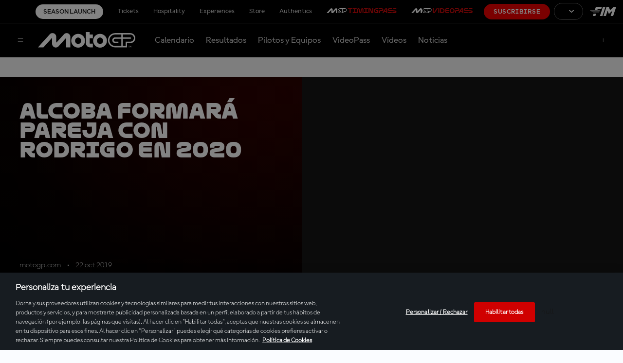

--- FILE ---
content_type: application/javascript
request_url: https://translations.gplat-prod.pulselive.com/motogp/es.js
body_size: 28230
content:
if (!PULSE) { var PULSE = {}; }
PULSE.I18N =
{"language":"es","accountId":2,"translations":{"label.contactform.send":"Enviar","label.concurrencyWall.message":"Para seguir usando MotoGP™ VideoPass en este dispositivo, ~detén la reproducción en cualquier otro dispositivo~ donde se esté transmitiendo contenido en directo desde una localización distinta (dirección IP).","label.entryList.tableHeader.bike":"Moto","label.filters.allCategories":"Todas las categorías","label.calendar.grandPrixToggle":"Grandes Premios","label.results.table.fastestLap":"Vuelta rápida","label.MotoGP.VideoPass.timmingpass.sections":"Secciones de MotoGP™ TimingPass","label.entryList.key.wildcard":"Wildcard","label.news.ridermarket":"Mercado de pilotos","label.timings.analysis":"Suscríbete para un seguimiento en tiempo real.","label.concurrencyWall.ip":"TU IP ACTUAL: ${ipAddress}","label.2025.season":"Test de Valencia + Temporada 2025","label.catalanGP":"Mejores carreras del GP de Catalunya","label.schedule.fullBroadcastInfo":"Información completa sobre Broadcasters","label.marquez.2025.world.champion":"Marc Márquez: su histórico regreso a la cima","label.calendar.event.upnext":"Up Next","label.malaysianGP.BestRaces":"Mejores carreras del GP de Malasia","label.stats.position-second-short":"2nd Position","label.circuitRecords.allTimeLapRecord":"Vuelta rápida de la carrera -","label.subtitle.landingtimingpass":"La herramienta perfecta para mejorar tu experiencia MotoGP™","label.header.landinggaming.mgpdays.subtittle":"Del 10 al 14 de julio","label.search.noresultsfound":"No se han encontrado resultados","label.teams.title.Official":"Oficial","label.frenchGP":"Mejores carreras del GP de Francia","label.contactform.loyalty":"Loyalty","label.profile.noPerformanceData":"No performance data available","label.stats.grand_prix_victories":"Victorias en GP","label.circuitSpecs":"Especificaciones del circuito","label.stats.tab.career":"Career","label.results.table.gapFirst":"gap 1st / prev.","label.sponsor.title-sponsor":"Title sponsor","label.results.table.previousGap":"Prev Gap","label.contactform.message-title":"Mensaje","label.results.filter-year":"Año","label.tag.full-session":"Sesión","error.sso.subtitle":"Please close the window or tab you are currently using and access motogp.com again in a new window or tab. Should that not solve the problem, please try using an incognito window next time.","label.speed":"km/h","label.entryList.noContent":"Entry list will be displayed some days before the GP starts","label.raceVideos":"Vídeos de carreras","label.Get.up.to.5off.merch":"¡Hasta un 50% de DESCUENTO en merchandising!","label.weather.humidity":"Humedad","label.contactform.vouchers-and-promotions":"Vales y promociones","label.video.paywall-login":"Entrar","label.stats.all_races":"Carreras","label.stats.tab.season":"2025 Season","label.filters.type":"Tipo","label.contactform.confirmation-case-number":"Tu número de caso es:","label.contactform.login-and-access":"Inicio de sesión y acceso","label.profile.RacePosition":"Race Position","label.circuitRecords.mostPoles":"Más poles","label.contactform.topic-placeholder":"Selecciona un tema:","label.home.riders.motoe":"Pilotos de MotoE™","label.menu.login":"Entrar","label.results.table.timeGap":"time / gap","label.calendar2025.title":"Calendario 2025","label.sitemap.download-articles":"Busca «articles.xml» en las descargas.","label.bestLap":"Mejor vuelta en carrera","label.filters.type.bestaction":"Mejores momentos","label.all2025MotoGP.races":"Todas las carreras de MotoGP 2025","label.standings.table.view.short":"Standings","label.startIn":"empieza en","label.italianGP":"Mejores carreras del GP de Italia","label.hours":"h","label.schedule.yourTime":"tu hora","label.argentinaGP.BestRaces":"Mejores carreras del GP de Argentina","label.profile.performance.points":"Performance Points","label.videos.latestraces":"Últimas carreras de GP","label.standings.riders_results":"Resultados de los Pilotos","label.raceCentrePage.menuTitle":"Race Centre","label.livetimings.timepassDesc":"Suscríbete hoy y disfruta de cada sesión en directo","label.best.czech.races":"Lo mejor del GP de la República Checa","label.search.riders":"Buscar pilotos","label.pole":"Pole","label.contactform.description":"Describe el motivo para contactarnos y facilita tu información de contacto:","label.filters.allEvents":"Todos los eventos","label.liveVideo.SPORT":"En Directo","label.twitter.via":"#MotoGP a través de @MotoGP","label.liveTiming.finishedInfo":"¡Menudo fin de semana! ¿Quieres revivir toda la acción?","label.entryList.key.replacement":"En sustitución de","label.results.table.laps":"Vueltas","error.callback.subtitle":"Please close the window or tab you are currently using and access motogp.com again in a new window or tab. Should that not solve the problem, please try using an incognito window next time.","label.footer.copyright":"© 2025 Dorna Sports SL. Todos los derechos reservados. Todas las marcas son propiedad de sus respectivos dueños.","label.bestsellers":"Lo Más Vendido","label.contactform.esports":"eSports","label.riders.points":"Points","label.liveVideo.unauthorizedAccess.description":"No tienes permisos para ver este vídeo","label.riders.allchampionshiptitles":"Títulos de Campeón del Mundo","label.filters.category":"Category","label.contactform.first-name-title":"Nombre","label.stats.podiums":"Podiums","label.metadesc.blackfriday":"¡El momento que esperabas ha llegado! Descubre y aprovecha las exclusivas ofertas del Black Friday 2025 de MotoGP™. Sumérgete en emocionantes descuentos en tus productos y experiencias favoritas. ¡No te lo pierdas, explora las ofertas de adrenalina hoy mismo!","label.standings.tableHeader.raceWins":"Victorias GP","label.liveTimings.laps":"VUELTAS RESTANTES","latest.moto2.moto3.news":"Últimas noticias de Moto2™ y Moto3™","label.tag.interview":"Entrevista","label.subtitle.landingblackfriday":"","label.contactform.live-video":"Vídeo En Directo","label.contactform.refund":"Reembolso","label.contactform.commercial":"Comercial","label.stats.gptitles":"Títulos de campeón","label.videos.2027regulations":"Nuevo reglamento 2027","label.contactform.ticket-purchases":"Ticket purchases","label.modal.reauthenticate.title":"Sesión caducada","label.header.landinggaming.ontrack":"On-track Fan Deals","label.schedule.noContent":"No hay datos disponibles","label.contactform.championship":"Campeonato del Mundo de MotoGP™","label.session.next":"A continuación","label.offers.blackfriday":"Nuestras ofertas","label.teams.teamriders":"Pilotos del equipo","error.sso.title":"Oops... something went wrong!","label.contactform.live-timing":"Live Timing","label.all2025Moto2.races":"Todas las carreras de Moto2 2025","label.standings.tableHeader.points-mobile":"pts","label.link.loadMore":"Cargar más","label.video.related":"Contenido relacionado","label.videos.latestothercategoriessessions":"Últimas sesiones: Moto2™, Moto3™ \u0026 MotoE™","label.results.table.leadGap":"Lead Gap","label.contactform.news-articles-content":"Noticias, artículos, contenido…","label.timeGap":"Tiempo / Distancia","label.contactform.registration":"Registro","label.header.landingblackfriday.prewarm":"Se acerca el Black Friday 2025","label.liveStream":"Retransmisión en directo","German GP Best Races":"Mejores carreras del GP de Alemania","label.search.videos.results":"No hay vídeos disponibles para esta búsqueda","abel.menu.logout":"Salir","label.ticketsrail.blackfriday":"¡Hasta un 30 % de descuento en tus entradas!","label.results.DISQUALIFIED":"Pilotos descalificados","label.rewinds":"Rewinds","abel.menu.your-account":"Hola","label.standings.riders_championship":"Resultados del Campeonato","label.2026.season":"Temporada 2026","label.results.NOTSTARTED":"No tomó la salida","label.all.2024.races":"Todas las carreras de 2024","label.top3battles2024":"Las 3 mejores batallas de la primera mitad de 2024","label.timings.more":"SUSCRÍBETE","label.upcoming.motoegps":"Próximos Grandes Premios de MotoE™","label.contactform.tv-coverage-and-broadcasting":"Cobertura y emisión de TV","label.AustrianGP.BestRaces":"Mejores carreras del GP de Austria","label.archiverail":"Archivo","label.riders.lastrace":"Última carrera","label.full.results":"Resultados completos","label.stats.total":"Total","label.standings.table.view.form":"Form","label.contactform.social-media":"Social Media","label.calendar.motogp.sessionTimes":"MotoGP™- Horario de las sesiones","label.calendar.layout.grid":"Vista completa","label.cta.results":"Resultados","label.sitemap.download-live-video":"Por favor, verifica tus descargas para el archivo live-videos.xml","label.title.legends":"Legends","label.modal.reauthenticate.decription":"Tu sesión ha terminado. Inicia sesión de nuevo para seguir disfrutando de tu experiencia.","label.results.table.time":"tiempo","label.calendar.broughttoyouby":"Contenido ofrecido por","label.MotoG.VideoPass.Player.Features":"MotoGP™ VideoPass Player Features","label.raceCentrePage.eventLinkInfo":"Ver Detalles Evento","label.videos.funnyvideos":"Vídeos divertidos","label.profile.starts":"Starts","label.startingGrid":"Parrilla de salida","label.modal.login":"Iniciar sesión","label.modal.session.expired.description":"Tu sesión ha terminado. Inicia sesión de nuevo para seguir disfrutando de tu experiencia.","label.results.OUTOFTIME":"Fuera del tiempo reglamentario","label.getup.50":"¡Hasta un 50 % de descuento en merchandising oficial!","label.home.upcomingevents":"Próximos eventos","label.filters.year":"Año","latest.motoe.news":"Noticias de MotoE™","label.riders.title.unclassified":"label.riders.title.unclassified","label.share.share":"Compartir","label.results.NOTONRESTARTGRID":"NO EN LA PARRILLA DE REINICIO","label.riders.victories":"Victorias en GP","label.metatitle.calendar2026":"Calendario de MotoGP™ 2026 | Circuitos | Horarios | Información","label.standings.riders-championship":"Campeonato de Pilotos","label.liveVideo.SESSION":"En Directo","label.newbrand":"Descubre el nuevo MotoGP™","label.metadesc.calendar2026":"Consulta el calendario oficial de MotoGP™ de 2026, con todas las fechas, los circuitos y los países de los Campeonatos Mundiales de MotoGP, Moto2, Moto3 y MotoE.","label.contactform.topic-title":"Tema","label.best.qatar.races":"Mejores carreras del GP de Qatar","label.contactform.esport":"eSport","label.standings.filter-championship":"Campeonato","label.MotoGP.VideoPass.Features":"Características de MotoGP™ VideoPass","label.newsbygp":"Noticias por GP","label.metatitle.blackfriday":"Reveladas las ofertas para el Black Friday 2025 de MotoGP™: ¡Desata la emoción!","label.cta.replays":"repeticiones","label.tag.practice-session":"Entrenamientos","error.loginRequest.subtitle":"A network error occurred while sending your login request. Please try again closing the window or tab you are currently using and start again in a new one","label.contactform.incorrect-email":"Por favor, introduzca una dirección de e-mail válida","label.subtitle.landingcybermonday":"","label.watch.virtualLap":"Ver Track Lap","label.profile.performance.qualifyingTime":"Qualifying time","label.results.OUTSTND":"No Clasificado","label.results.championship-results":"Resultados del Campeonato","label.video.riderfitness":"Estado físico","label.MotoGP.TimingPass.KeyData":"Datos clave de MotoGP™ TimingPass","label.filters.type.behindthescenes":"Behind the scenes","label.schedule.broadcasters.liveOn":"En Directo","label.sliderNex":"Siguiente","label.czech.best.races":"Mejores carreras del GP de la República Checa","label.stats.tab.bio":"Bio","label.standings.tableHeader.worldStandings.team":"Equipo","label.contactform.vip-village-and-motogp-premier":"VIP Village / MotoGP Premier","label.2025.Tickets.Now.Available":"Entradas 2026 disponibles","label.BritishGP.BestRaces":"Las mejores carreras del GP de Gran Bretaña","error.registerRequest.title":"Oops... something went wrong!","label.profile.performance.averageSpeed":"Average Speed","label.results.filter-type":"Type","label.calendar.today":"Hoy","label.menu.logout":"Salir","label.results.filter-category":"Categoría","label.2024.so.far":"2024 hasta ahora","label.loading":"Cargando","label.circuitInfo.about":"Acerca del circuito","label.calendar.featuredCTATwo":"Calendario 2026","label.esports":"MotoGP™ eSport","label.schedule.results":"resultados","label.experiences":"Experiencias","label.results.filter.type.all":"Todos los Eventos","label.contactform.purchase":"Compra","label.contactform.store":"Tienda Oficial","label.categoryInfo.red_flag":"Final en caso de bandera roja","label.tag.full-race":"Vídeos de carreras","label.riders.teammate":"Compañero de equipo","label.calendar.featuredCTAOne":"Season Launch","label.results.filter-session":"Sesión","label.calendar.motogp.sessionTimes.desc":"Todas las sesiones están en tu zona horaria","label.days":"días","label.AragonGP.BestRaces":"Mejores carreras del GP de Aragón","label.tag.highlights":"Mejores momentos","label.more.offers":"Más ofertas","label.up.next":"A continuación","label.results.session-results":"Resultados de la sesión","label.stats.position-first":"1st Position","label.tag.race-video":"Vídeo de la carrera","label.contactform.subject-placeholder":"Asunto","label.calendar.date.tbd":"TBC","2025.label.metadesc.calendar":"Consulta el calendario oficial de MotoGP™ de 2025, con todas las fechas, los circuitos y los países de los Campeonatos Mundiales de MotoGP, Moto2, Moto3 y MotoE.","label.motog.classics":"MotoGP™ Classics","label.teams.title.Test":"OTROS","label.filters.type.pressconference":"Ruedas de prensa","label.FrenchGP.BestRaces":"Mejores carreras del GP de Francia","label.contactform.confirmation-reply-message":"Nos pondremos en contacto contigo lo antes posible.","label.homepage.ticekt.available":"Entradas 2024 disponibles","label.filters.type.condensedrace":"Carrera resumida","label.results.finishedthrupits":"Terminado en boxes","label.schedule.finished":"FINALIZADO","label.results.event-results":"Resultados del evento","label.entryList.key.replaced":"Sustituido por","label.gaming":"Game Hub","label.SanMarinoGP.BestRaces":"Mejores carreras del GP de San Marino","error.logoutRequest.subtitle":"Please close the window or tab you are currently using and access motogp.com again in a new window or tab. Should that not solve the problem, please try using an incognito window next time.","label.best.americas.GP":"Mejores carreras del GP de las Américas","label.contactform.calendar":"Calendario","label.followLive":"Sigue el Live Timing","label.video.forYou":"Para ti","label.contactform.legal":"Legal","label.portuguese.best races":"Mejores carreras del GP de Portugal","label.contactform.last-name-title":"Apellido","label.calendar.featuredCTAThree":"Sync Calendar","label.schedule.live":"En Directo","label.tag.press-conference":"Rueda de prensa","label.contactform.auto-renewal":"Renovación","label.riders.yearsactive":"Años en activo","label.schedule.view-full-schedule":"Horario completo","label.tag.news":"Noticias","label.raceNews":"Noticias de carreras","label.tickets.experiences.memorabilia":"¡Entradas, experiencias, memorabilia y más!","label.standings.tableHeader.lastPositions":"Last 3 Positions","label.video.playing":"Reproduciendo","label.riders.title.official":"Oficial","label.menu.subscribe":"Suscribirse","label.subtitle.landinglivevod":"Access the Live, On-demand and No-Spoiler content with one click.","label.liveTiming.countdownInfo":"¡Vuelve más tarde a por más!","LABEL.RESULTS.OUTOFLAPS":"Riders out of laps","label.stats.races":"Carreras","label.schedule.title":"Horario","latest.motogp.news":"Últimas noticias de MotoGP™","label.raceCentrePage.fullSchedule":"Horario completo","label.stats.position-third":"3rd Position","label.button.2024results":"Ver resultados","label.calendar.layout.list":"Vista en lista","label.standings.tableHeader.team":"equipo","label.calendar2026.title":"Calendario 2026","label.metatitle.motoe":"Campeonato del Mundo FIM MotoE™ | MotoGP™","label.stats.poles":"Poles","label.cta.standings":"clasificación","label.riders.title.test":"Pilotos Probadores","label.calendar.status.postponed":"Pospuesto","label.riders.position":"Position","label.stats.world_championship_wins":"Títulos de campeón","label.modal.session.expired.title":"Sesión caducada","label.search.button.placeholder":"Tipo de búsqueda","label.SpanishGP":"Mejores carreras del GP de España","error.registerRequest.subtitle":"Please close the window or tab you are currently using and access motogp.com again in a new window or tab. Should that not solve the problem, please try using an incognito window next time.","label.subtitle.videopass":"Sigue cada sesión de MotoGP™ EN DIRECTO y sin interrupciones con MotoGP™ VideoPass, en cualquier momento y lugar","label.videos.highlights":"Mejores momentos","label.profile.performance.viewResults":"View Results","error.loginRequest.title":"Oops... something went wrong!","2026 Tickets Now Available":"Entradas 2026 ya disponibles","label.all2025Moto3.races":"Todas las carreras de Moto3 2025","label.latest.moto2.moto3.videos":"Últimos vídeos de Moto2™ y Moto3™","label.filters.type.fullsession":"Sesión completa","label.profile.performance.qualifyingPosition":"Qualifying Position","label.calendar.allEventsToggle":"Todos los Eventos","label.standings.tableHeader.worldStandings.constructor":"Constructor","label.article.relatedtopics":"Temas relacionados","2025.label.metatitle.calendar":"Calendario de MotoGP™ 2025 | Circuitos | Horarios | Información","label.contactform.last-name-placeholder":"Tu apellido","label.share.copylink":"Copy Link","label.best.sellers":"Lo más vendido","label.news.rulesandregulations":"Reglamento y normativa","label.videopass":"MotoGP™ VIDEOPASS","2026 Season":"Temporada 2026","label.livetimings.timepassInfo":"Debes estar suscrito a TimingPass para acceder al contenido","label.stats.position-second":"2nd Position","label.filters.type.documentary":"Documental","label.calendar.event.upcoming":"Upcoming","label.filters.event":"Evento","label.subtitle.landingblackfriday.prewarm":"Del 24 al 30 de noviembre, grandes descuentos en VideoPass, merchandising, entradas y mucho más","label.circuitRecords.mostWins":"Más victorias","label.standings.filter-year":"Año","label.contactform.timingpass":"Suscripción a TimingPass","label.legends.title":"Legends","label.schedule.replays":"Volver a ver","label.tag.condensed-race":"Resumen de Carrera","label.filter":"Filtro","label.videos.qualifyingsessions":"Sesiones Clasificatorias","label.testResults":"Resultados del Test","label.liveVideo.MEDIA":"En Directo","label.filters.allYears":"Todos los años","label.riders.currentseason":"Temporada actual","label.riders.allfamous":"Hall Of Fame","label.standings.noPdfsAvailable":"No hay PDF disponibles","label.contactform.device-title":"Dispositivo","label.standings.bmw-awards":"BMW M Award","label.home.whattowatch":"Qué ver","label.news.long.reads":"Artículos en profundidad","label.contactform.first-name-placeholder":"Tu nombre","label.MotoGP.VideoPass.key.sections":"Secciones Clave de MotoGP™ VideoPass","label.header.landingblackfriday":"","label.results.filter.type.gp":"Grandes Premios","2026.label.metadesc.calendar":"Consulta el calendario oficial de MotoGP™ de 2026, con todas las fechas, los circuitos y los países de los Campeonatos Mundiales de MotoGP, Moto2 y Moto3.","label.riders.debut":"Debut","label.75yearsofmotogp":"75 años de MotoGP™","label.calendar.events.test":"Tests","label.calendar.motogp.times":"MotoGP™ - Horarios","label.contactform.subject-title":"Asunto","label.profile.tabs.noContent":"No hay datos disponibles","label.contactform.account":"Cuenta","label.circuitRecords.bestPole":"Mejor pole -","label.stats.position-third-short":"3rd Position","label.2025.MotoGPSeasonsofar":"La temporada 2025 de MotoGP™ hasta ahora","label.misanoGP.BestRaces":"Mejores carreras del GP de San Marino","Dutch GP Best Races":"Mejores carreras del TT de Assen","label.profile.loading":"Loading....","label.contactform.tickets":"Entradas","label.360stream":"Reproductor 360","label.tag.action-clips":"Acciones destacadas","label.contactform.games":"Juegos (Fantasy, eSport…)","label.standings.tableHeader.podiums":"Podiums","label.contactform.message-placeholder":"Tu mensaje","label.weather.ground":"Superficie","error.callback.title":"Oops... something went wrong!","label.search":"Búsqueda","label.metatitle.about":"Información de VideoPass | El sitio Oficial de MotoGP™","label.menu.your-account":"Hola","label.videos.practicesessions":"Entrenamientos","label.contactform.related-area-title":"Área relacionada","label.contactform.cancellation":"Cancelación","label.contactform.confirmation-faqs-message":"Permítenos sugerirte que eches un vistazo a nuestra área de preguntas frecuentes donde puedes encontrar información útil relacionada con tu consulta.","label.gamehub":"Game Hub","label.videos.recommended":"No te lo pierdas","label.circuitRecords.scrollTo":"Ir a","label.contactform.access-and-permissions":"Acceso y permisos","label.categoryInfo.track_category":"Circuito por categoría","label.schedule.trackTime":"hora local","label.minutes":"min","label.contactform.pr-and-communications":"PR y Comunicados","label.filters.type.highlights":"Resúmenes","label.sliderPrevious":"Anterior","label.search.button":"Buscar","label.profile.statistic.error":"Error","label.header.landinggaming.ontrack.subtittle":"¡Prepárate para el próximo Gran Premio con 7 días de ofertas espectaculares para llevar tu fin de semana de carreras al siguiente nivel!","label.contactform.confirmation-title":"Tu mensaje ha sido enviado","label.liveVideo.unauthorizedAccess.header":"Sin autorización","label.storerail.blackfriday":"¡Consigue hasta un 70 % de descuento en merchandising!","label.startingGrid.noContent":"La parrilla de salida se mostrará una vez finalizada la Q2","label.standings.tableHeader.gap":"Gap","label.modal.calendar.title":"Aviso","label.circuitRecords.topSpeed":"Velocidad punta -","label.search.loadmore":"Cargar más","label.calendar.calendarGrid":"SINCRONIZAR CALENDARIO","label.entryList.key.independentTeamRider":"Piloto de equipo independiente","label.cta.timingpass":"TimingPass","label.categoryInfo.distance":"Distancia total","label.contactform.title":"Contáctanos","label.latest.motogp.videos":"Últimos vídeos de MotoGP™","label.metadesc.motoe":"El Campeonato del Mundo FIM MotoE™ es la competición eléctrica de MotoGP™. Las motos de carreras eléctricas más rápidas del mundo.","error.logoutRequest.title":"Oops... something went wrong!","label.standings.tableHeader.rider":"piloto","label.indonesianGP.BestRaces":"Mejores carreras del GP de Indonesia","label.title.titlesponsor":"Title Sponsor","label.riders.title.Substitute":"Sustituto","label.weather.trackCondition":"Condiciones de pista","label.author.by":"Autor","label.standings.no-pdf":"Datos no disponibles actualmente","label.seconds":"s","label.profile.season":"Season","error.refresh.subtitle":"Please close the window or tab you are currently using and access motogp.com again in a new window or tab. Should that not solve the problem, please try using an incognito window next time.","label.videos.pressconferences":"Ruedas de prensa","label.circuitRecords.kmh":"km/h","label.australianGP.BestRaces":"Mejores carreras del GP de Australia","label.upNext":"A continuación","label.team.presentations":"Presentaciones de los equipos","label.hall.of.fame":"PILOTOS DEL \u0027HALL OF FAME\u0027","label.contactform.email-title":"Email","label.standings.constructor-championship":"Campeonato de Constructores","label.contactform.related-area-placeholder":"Selecciona un área relacionada con el tema:","Season 2025":"Temporada 2025","label.standings.category":"Categoría","label.Motogp.VideoPass.Sections":"MotoGP™ VideoPass Sections","label.profile.riderperformancestats":"Performance stats","label.contactform.on-demand":"Vídeo OnDemand","label.benefits.joining.motogp.community":"Otras ventajas de unirse a la comunidad MotoGP™ ?","label.riders.profile":"Perfil del piloto","label.riders.seasons":"Temporadas","label.stats.victories":"Victorias en GP","label.event.entryList":"Lista de inscritos","label.filters.type.aftertheflag":"After The Flag","label.latest.motoE.videos":"Vídeos de MotoE™","label.modal.calendar.description":"Debes iniciar sesión o registrarte antes de añadir eventos a tu calendario","label.videos.latestevents":"Últimos eventos","label.contactform.delete":"Eliminar","label.filters.resetFilters":"Borrar filtros","label.contactform.work-with-us":"Trabaja con nosotros","label.profile.performance.raceTime":"Race time","label.schedule.followLive":"ver en directo","label.results.NOTFINISHFIRST":"No completó la primera vuelta","label.thaiGP.bestraces":"Mejores carreras del GP de Tailandia","label.footer.officialsponsors":"Patrocinadores Oficiales","label.tag.qualifying-session":"Sesión de clasificación","label.standings.championship-standings":"Clasificación del Campeonato","label.contactform.digital-guest-pass":"Digital Guest Pass","label.profile.totalLaps":"Total laps","label.results.filter-event":"Evento","label.calendar.title.pendingEvents":"Fechas del evento por confirmar","label.best.videos.australiangp":"Mejores Vídeos del GP de Australia","label.stats.position-first-short":"1st Position","label.japaneseGP.BestRaces":"Mejores carreras del GP de Japón","label.view":"Ver","label.best.videos.thaigp":"Mejores videos del GP de Tailandia","label.videos.2024titlecontenders":"Los aspirantes en 2024: Imperdible","label.rider.bio.currentBike":"Bike","label.entryList.tableHeader.nation":"Nación","label.MotoGP.Tech.Features":"MotoGP™ Tech Features","label.follow.us":"Síguenos","label.contactform.missing-field":"Este campo es obligatorio.","label.standings.tableHeader.pos":"pos.","label.filters.type.interview":"Entrevista","label.livetimings.errorInfo":"Consulta el calendario completo de la temporada","label.menu.become-a-fan":"Hazte fan","label.hospitality":"Hospitality","error.refresh.title":"Oops... something went wrong!","label.contactform.fantasy":"Fantasy","label.sitemap.not-logged-in-live-video":"Se está celebrando una sesión en directo, inicia sesión para ver el mapa de sitio","label.followLiveNow":"seguir en directo ahora","label.filters.type.all":"Todos","label.filters.type.fullrace":"Carrera completa","2026.label.metatitle.calendar":"Calendario de MotoGP™ 2026 | Circuitos | Horarios | Información","label.sponsor.by":"Contenido patrocinado por","label.contactform.videopass":"Suscripción a VideoPass","label.videos.mustsee":"Recomendados","label.button.testResults":"Ver resultados completos del test","label.button.2023results":"Ver resultados","label.news.reports":"Reports de Grandes Premios y Test de MotoGP™","label.saveup30":"¡Ahorra hasta un 30 % en entradas para GPs!","label.modal.dismiss":"Descartar","label.raceResults":"Resultados","label.topSpeed":"Velocidad punta","label.contactform.other":"Otro","label.contactform.profile-and-preferences":"Perfil y preferencias","label.menu.register":"Registrarse","label.results.table.points":"pts","label.standings.team-championship":"Campeonato por Equipos","label.contactform.email-placeholder":"ejemplo@email.com","label.videos.latestmotogpsessions":"Últimas sesiones de MotoGP™","label.header.landinglivevod":"VideoPass Live, On-demand and Spoiler-Free","label.contactform.device-placeholder":"Detalla el dispositivo, sistema operativo, app o navegador y las versiones relacionadas","label.circuitRecords.bestLapRace":"Récord histórico del circuito -","label.riders.title.wildcard":"Wildcards","label.calendar.events.gp":"Grand Prix","label.min":"Min","label.valencia.GP.BestRaces":"Mejores carreras del GP de Valencia","label.entryList.key.rookie":"Rookie","label.standings.table.view.full":"Stats","label.standings.tableHeader.points":"puntos","label.livetimings.error":"La sesión de live timing no está disponible","label.video.no-session-message":"No hay ninguna sesión en directo","label.entryList.key":"Claves","label.filters.type.news":"Noticias","label.gp.winners":"Ganadores del GP"}};
